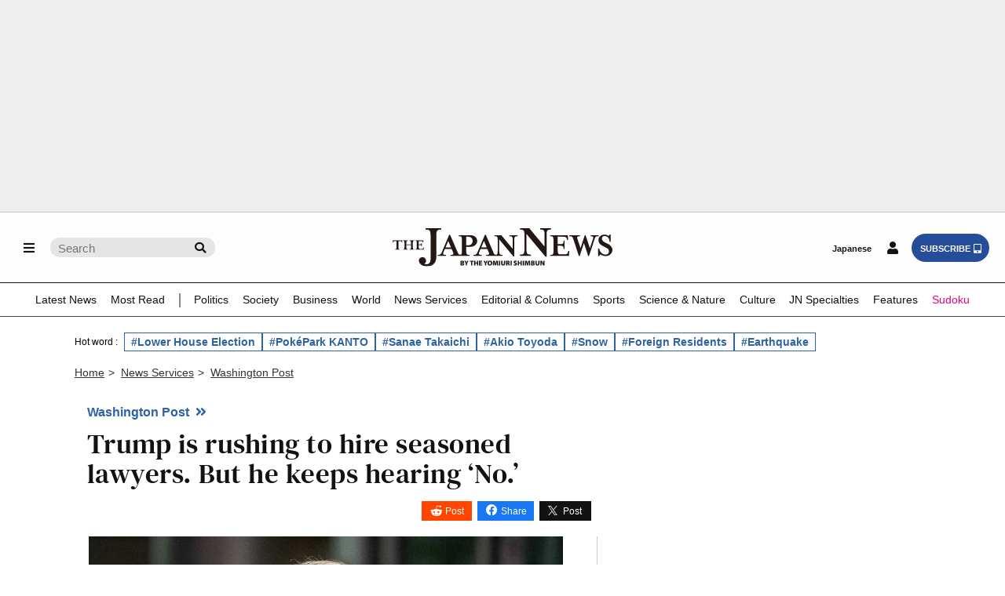

--- FILE ---
content_type: text/html; charset=utf-8
request_url: https://www.google.com/recaptcha/api2/aframe
body_size: 268
content:
<!DOCTYPE HTML><html><head><meta http-equiv="content-type" content="text/html; charset=UTF-8"></head><body><script nonce="FNBVvo_YhXwsVWUNHYeH9A">/** Anti-fraud and anti-abuse applications only. See google.com/recaptcha */ try{var clients={'sodar':'https://pagead2.googlesyndication.com/pagead/sodar?'};window.addEventListener("message",function(a){try{if(a.source===window.parent){var b=JSON.parse(a.data);var c=clients[b['id']];if(c){var d=document.createElement('img');d.src=c+b['params']+'&rc='+(localStorage.getItem("rc::a")?sessionStorage.getItem("rc::b"):"");window.document.body.appendChild(d);sessionStorage.setItem("rc::e",parseInt(sessionStorage.getItem("rc::e")||0)+1);localStorage.setItem("rc::h",'1770058399812');}}}catch(b){}});window.parent.postMessage("_grecaptcha_ready", "*");}catch(b){}</script></body></html>

--- FILE ---
content_type: application/javascript; charset=utf-8
request_url: https://fundingchoicesmessages.google.com/f/AGSKWxW7d4mCR6-JMwnBceB5Lh6dogVgW6OaIgInmhzUIMM-MfObXq18TL8v6D54lcz-zhK6ZVicc3JB4aMufLTQD6jehR9DpBTWQCgtnb2BaAumm8mvuFqH1y4_hp5p9-52zULhrL3DZwwGjNHBQ4j2Y5MHlkSztRN9_Diw-IxxOGisBh3R1e7mupsHRlDc/_/bunyad_/ad_display./ad-300x254./your_ad./xtendmedia.
body_size: -1283
content:
window['ffbf5adf-19e4-4f2b-9789-e8ab448e29f0'] = true;